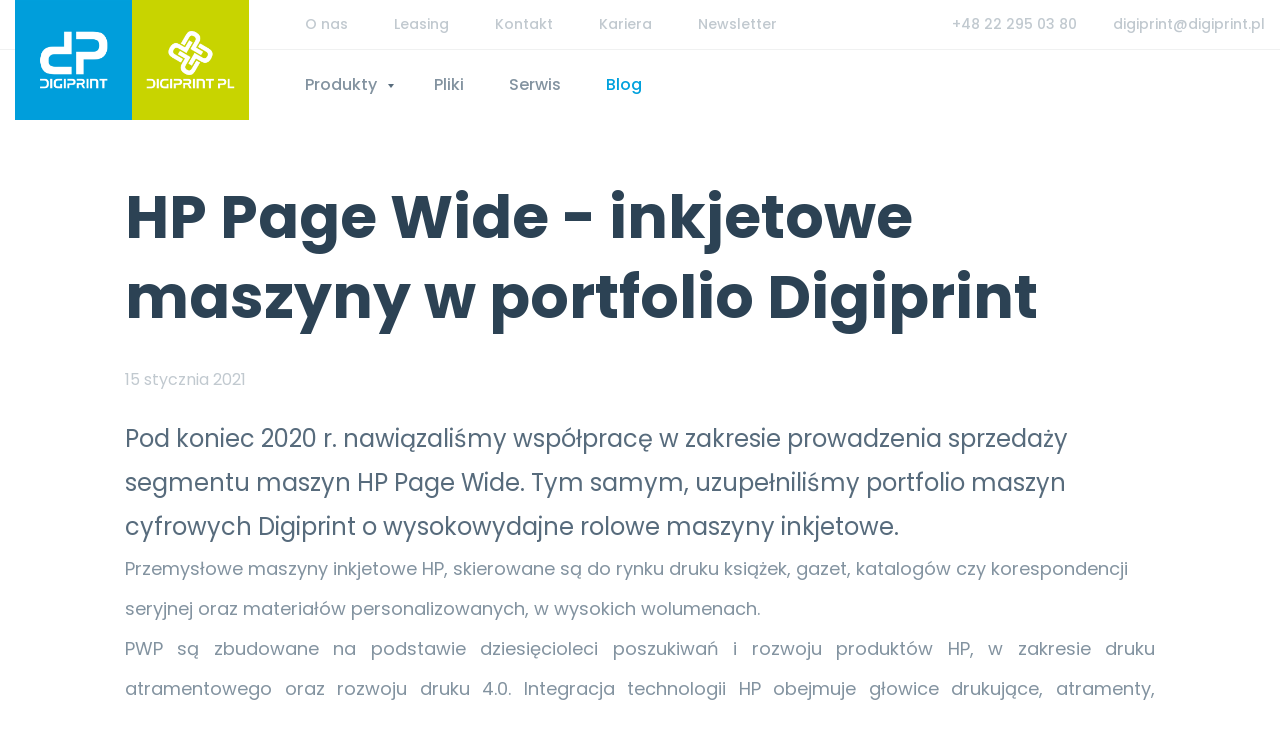

--- FILE ---
content_type: text/html
request_url: https://www.digiprint.pl/blog/page-wide-press.html
body_size: 12791
content:
<!DOCTYPE HTML>
<html lang="pl">
<head test>
  <title>HP Page Wide nowymi maszynami do średnio i wysokonakładowego druku komercyjnego w portfolio Digiprint - Blog - Digiprint Innowacyjne rozwiązania dla poligrafii</title>
  <meta http-equiv="Content-Type" content="text/html; charset=utf-8">
  <meta name="KeyWords" content="inkjet, druk cyfrowy, HP">
  <meta name="Description" content="Przemysłowe maszyny inkjetowe HP, skierowane są do rynku druku książek, gazet, katalogów czy korespondencji seryjnej oraz materiałów personalizowanych, w wysokich wolumenach.">
    <meta name="robots" content="all">
  <meta name="Language" content="pl">
  <meta name="viewport" content="width=device-width">
  <link rel="canonical" href="https://www.digiprint.pl/blog/page-wide-press.html" />
    <meta property="og:title" content="HP Page Wide nowymi maszynami do średnio i wysokonakładowego druku komercyjnego w portfolio Digiprint - Blog - Digiprint Innowacyjne rozwiązania dla poligrafii">
  <meta property="og:type" content="article">
  <meta property="og:url" content="https://www.digiprint.pl/blog/page-wide-press.html">
  <meta property="og:image" content="https://www.digiprint.pl/assets/images/fb1.png">
  <meta property="og:description" content="Przemysłowe maszyny inkjetowe HP, skierowane są do rynku druku książek, gazet, katalogów czy korespondencji seryjnej oraz materiałów personalizowanych, w wysokich wolumenach.">
  
  <meta name="twitter:card" value="summary">
  <meta name="twitter:title" content="Digiprint">
  <meta name="twitter:description" content="Przemysłowe maszyny inkjetowe HP, skierowane są do rynku druku książek, gazet, katalogów czy korespondencji seryjnej oraz materiałów personalizowanych, w wysokich wolumenach.">
  
  
  <meta itemprop="name" content="Digiprint">
  <meta itemprop="description" content="Przemysłowe maszyny inkjetowe HP, skierowane są do rynku druku książek, gazet, katalogów czy korespondencji seryjnej oraz materiałów personalizowanych, w wysokich wolumenach.">
  <meta itemprop="image" content="https://www.digiprint.pl/assets/images/fb.png"/>
    
  <link rel="icon" type="image/png" href="/assets/images/favicon.png">
  <link rel="shortcut icon" type="image/png" href="/assets/images/favicon.png">
  
  <style type="text/css">
  .text-video-inner {
    display: block;
    position: relative;
    padding-bottom: 62.5%;
  }
  .text-video-inner iframe {
    position: absolute;
    left: 0;
    top: 0;
    width: 100%;
    height: 100%;
  }
  </style>
  <style>
   #cookie-bar {
     z-index: 1000;
   }
  </style>
  
  <script>
     window.dataLayer = window.dataLayer || [];
     dataLayer.push({
  'pageType' : 'Blog'
     });
  </script>
  <!-- Google Tag Manager -->
  
  
    
  
  <!-- Google Tag Manager -->
  <script>
  // Default ad_storage to 'denied'.
  gtag("consent", "default", {
      ad_storage: "denied",
      ad_user_data: "denied",
      ad_personalization: "denied",
      analytics_storage: "denied",
      functionality_storage: "denied",
      personalization_storage: "denied",
      security_storage: "granted",
  });

  (function(w,d,s,l,i){w[l]=w[l]||[];w[l].push({'gtm.start':
  new Date().getTime(),event:'gtm.js'});var f=d.getElementsByTagName(s)[0],
  j=d.createElement(s),dl=l!='dataLayer'?'&l='+l:'';j.async=true;j.src=
  'https://www.googletagmanager.com/gtm.js?id='+i+dl;f.parentNode.insertBefore(j,f);
  })(window,document,'script','dataLayer','GTM-T3H7S6T');</script>
  <!-- End Google Tag Manager -->
  

  <link href="https://fonts.googleapis.com/css?family=Poppins:400,500,700" rel="stylesheet"> 
  
  <link rel="stylesheet" type="text/css" href="/assets/css/bootstrap.css"><link rel="stylesheet" type="text/css" href="/assets/css/owl.carousel.css"><link rel="stylesheet" type="text/css" href="/assets/js/fancybox/jquery.fancybox.css"><link rel="stylesheet" type="text/css" href="/assets/css/style.css?2">  <link rel="stylesheet" type="text/css" href="/assets/css/additional.css">
    
  <script type="text/javascript">
  var sessid="07f40b9e31747de2";
  </script>
    <script>
    var loadedFunctions=[];
  </script>
    </head>
  <body>
  
  <!-- Google Tag Manager (noscript) -->
  <noscript><iframe src="https://www.googletagmanager.com/ns.html?id=GTM-T3H7S6T"
  height="0" width="0" style="display:none;visibility:hidden"></iframe></noscript>
  <!-- End Google Tag Manager (noscript) -->
  

    <!-- Facebook Pixel Code -->
<script  type="text/plain" data-cookiecategory="ads">
!function(f,b,e,v,n,t,s)
{if(f.fbq)return;n=f.fbq=function(){n.callMethod?
n.callMethod.apply(n,arguments):n.queue.push(arguments)};
if(!f._fbq)f._fbq=n;n.push=n;n.loaded=!0;n.version='2.0';
n.queue=[];t=b.createElement(e);t.async=!0;
t.src=v;s=b.getElementsByTagName(e)[0];
s.parentNode.insertBefore(t,s)}(window,document,'script',
'https://connect.facebook.net/en_US/fbevents.js');
 fbq('init', '1754332737922394'); 
fbq('track', 'PageView');
</script>
<noscript>
 <img height="1" width="1" 
src="https://www.facebook.com/tr?id=1754332737922394&ev=PageView
&noscript=1"/>
</noscript>
<!-- End Facebook Pixel Code -->
    
  
 

 
<div class="all-outer">
<div class="all">
  <header class="header dark">
    <div class="container-fluid">
      <div class="logo">
        <a class="navbar-brand blue" href="/"><img src="/assets/images/logo_digiprint.png" alt="" width="124" height="120" /></a>        <a class="navbar-brand green" href="/"><img src="/assets/images/logo_digiprintpl.png" alt="" width="124" height="120" /></a>      </div>
      <div class="expand-menu">
        <button type="button">
          <span class="icon-bar"></span>
          <span class="icon-bar"></span>
          <span class="icon-bar"></span>
        </button>
      </div>
      <nav id="main-menu">
        <div class="hide-menu">
          <button type="button">
            <span class="icon-bar"></span>
            <span class="icon-bar"></span>
          </button>
        </div>
        <div class="main-menu-inner"><div class="main-menu-flex">
          <ul class="nav navbar-nav">
                        <li class="dropdown">
              <a href="/produkty.html">Produkty <span class="dropdown-icon"></span></a>
                            <div class="dropdown-menu"><div class="dropdown-inner">
                                <div class="col bg-blue">
                  <p class="blue"><a href="/produkty/druk-cyfrowy.html">Druk cyfrowy</a></p>
                  <ul>
                                        <li><a href="/produkty/hp-indigo.html">Arkuszowe maszyny HP Indigo</a></li>
                                        <li><a href="/produkty/hp-indigo-rolowe.html">Rolowe maszyny HP Indigo</a></li>
                                        <li><a href="/produkty/Inkjetowe-maszyny-HP-PageWide.html">Inkjetowe maszyny HP PageWide</a></li>
                                        <li><a href="/produkty/rolowe-maszyny-inkjet-atexco.html">Inkjetowe maszyny rolowe Atexco</a></li>
                                        <li><a href="/produkty/cyfrowy-druk-bezposrednio-na-tekturze-gmb.html">Cyfrowy druk bezpośrednio na tekturze GMB</a></li>
                                        <li><a href="/produkty/scodix.html">Cyfrowe uszlachetnianie wydruków Scodix</a></li>
                                      </ul>
                </div>
                                <div class="col bg-blue">
                  <p class="blue"><a href="/produkty/finishing-wydrukow-rolowych-gm.html">Finishing Etykiet</a></p>
                  <ul>
                                        <li><a href="/produkty/cyfrowy-finishing-gm.html">Cyfrowy Finishing GM</a></li>
                                      </ul>
                </div>
                                <div class="col bg-green">
                  <p class="green"><a href="/produkty/cyfrowe-przetwarzanie-tektury-falistej.html">Introligatornia</a></p>
                  <ul>
                                        <li><a href="/produkty/esko-kongsberg.html">Plotery tnąco-bigujące Kongsberg</a></li>
                                        <li><a href="/produkty/kaszerowki-i-stoly-klejace.html">Kaszerówki i stoły klejące</a></li>
                                        <li><a href="/produkty/stoly-frezujace-cnc.html">Stoły frezujące CNC</a></li>
                                      </ul>
                </div>
                                <div class="col bg-green">
                  <p class="green"><a href="/produkty/naswietlarki.html">Naświetlarki</a></p>
                  <ul>
                                        <li><a href="/produkty/CDI-Crystal.html">CDI Crystal</a></li>
                                        <li><a href="/produkty/XPS.html">XPS Crystal</a></li>
                                        <li><a href="/produkty/cdi-spark-esko.html">CDI Spark</a></li>
                                      </ul>
                </div>
                                <div class="col bg-green">
                  <p class="green"><a href="/produkty/oprogramowanie.html">Oprogramowanie</a></p>
                  <ul>
                                        <li><a href="/produkty/esko-suite.html">Esko Suite</a></li>
                                        <li><a href="/produkty/digital-flexo-suite-esko.html">Digital Flexo Suite</a></li>
                                        <li><a href="/produkty/gmg.html">GMG</a></li>
                                        <li><a href="/produkty/global-vision.html">GlobalVision</a></li>
                                        <li><a href="/produkty/measurecolor.html">MeasureColor</a></li>
                                        <li><a href="/produkty/cloudlab.html">CloudLab</a></li>
                                        <li><a href="/produkty/tilia-labs.html">Tilia Labs</a></li>
                                      </ul>
                </div>
                                <div class="col bg-green">
                  <p class="green"><a href="/produkty/spektrofotometry.html">Spektrofotometry</a></p>
                  <ul>
                                        <li><a href="/produkty/nix.html">Nix</a></li>
                                      </ul>
                </div>
                              </div></div>
                          </li>
                        <li>
              <a href="/pliki.html">Pliki </a>
                          </li>
                        <li>
              <a href="/serwis.html">Serwis </a>
                          </li>
                        <li class="active-blue">
              <a href="/blog.html">Blog </a>
                          </li>
                      </ul>
          <div class="top-links">
                        <ul class="navbar-top">
                            <li><a href="/o-nas.html">O nas</a></li>
                            <li><a href="/leasing.html">Leasing</a></li>
                            <li><a href="/kontakt.html">Kontakt</a></li>
                            <li><a href="/kariera.html">Kariera</a></li>
                            <li><a href="/lp/newsletter.html">Newsletter</a></li>
            </ul>
                        <p>+48 22 295 03 80</p>
            <p><a href="mailto:digiprint@digiprint.pl">digiprint@digiprint.pl</a></p>
          </div>
        </div></div>
      </nav>
    </div>
  </header>
  
        <section class="blog" id="main">
    <div class="container-fluid">
      <article>
        <div class="blog-header">
          <h1>HP Page Wide - inkjetowe maszyny w portfolio Digiprint</h1>
          <p class="date">15 stycznia 2021</p>
          <p class="summary">
            Pod koniec 2020 r. nawiązaliśmy współpracę w zakresie prowadzenia sprzedaży segmentu maszyn HP Page Wide. Tym samym, uzupełniliśmy portfolio maszyn cyfrowych Digiprint o wysokowydajne rolowe maszyny inkjetowe.
          </p>
                  </div>
        <div class="text">
          <div>Przemysłowe
maszyny inkjetowe HP, skierowane są do rynku druku książek, gazet, katalogów
czy korespondencji seryjnej oraz materiałów personalizowanych, w&nbsp;wysokich
wolumenach. 
</div>
<p style="text-align: justify;">PWP są zbudowane na podstawie dziesięcioleci poszukiwań i&nbsp;rozwoju
produktów HP, w&nbsp;zakresie druku atramentowego oraz rozwoju druku 4.0. Integracja
technologii HP obejmuje głowice drukujące, atramenty, materiały eksploatacyjne,
a&nbsp;także serwery druku i&nbsp;zarządzania kolorami - HP SmartStream. HP PWP
zapewniają wysokiej jakości wydruki na szerokiej gamie papierów - w&nbsp;tym
standardowych niepowlekanych i&nbsp;powlekanych papierów offsetowych przy
prędkościach od 61 m na minutę do 305 m na minutę. Dzięki modułowej konstrukcji
maszyn, możliwe jest ich skalowanie pod względem funkcji i&nbsp;wydajności w&nbsp;miarę
pojawiania się uzupełniających rozwiązań.</p>
<p style="text-align: center;"><span class="text-video-embed">
<span class="text-video-inner">
<iframe width="560" height="315" src="https://www.youtube.com/embed/L0HpZ8-08U4" frameborder="0" allowfullscreen></iframe>
</span>
</span></p>
<p style="text-align: justify;">Przejście z&nbsp;
tradycyjnej produkcji analogowej - offsetowej i&nbsp;fleksograficznej - na cyfrową -
jest ułatwione między innymi dzięki narzędziom do zarządzania przepływem pracy
i&nbsp;kolorami HP SmartStream. Zlecenia pierwotnie przeznaczone do produkcji
offsetowej można drukować z&nbsp;wysoką jakością na maszynach HP PageWide z&nbsp;emulacją
kolorów Fogra, SWOP i&nbsp;GRACoL. Użytkownicy mogą wybrać najlepszą jakość i&nbsp;zużycie
atramentu dla danych zastosowań, dzięki niestandardowym profilom ICC oraz
opracowanym przez HP opcjom konfiguracji kolorów i&nbsp;czerni. Ponadto firma HP
oferuje swoim partnerom pomoc w&nbsp;zakresie zarządzania kolorami, jak również rozwiązania
soft i&nbsp;hard proofing. <img src="/content/HPT250HDhires_20201112021209.jpg" style="float: left; width: 450px; margin: 10px 10px 10px 5px;" alt=""><br /></p>
<p style="text-align: justify;">Opcje druku <em>Pe</em><em>rformance
</em>oraz <em>HDNA</em> pozwalają tworzyć nowe aplikacje lub rozszerzyć ofertę w&nbsp;
zakresie druku książek, magazynów, katalogów, korespondencji personalizowanej
oraz innych aplikacji druku komercyjnego. Optimizer umożliwia wysokiej
jakości druk na powlekanym papierze offsetowym matowym lub z&nbsp;połyskiem, a&nbsp;także
na podłożach niepowlekanych.</p>
<p><strong>Technologia
HDNA</strong></p>
<p style="text-align: justify;">HP High
Definition Nozzle Architecture (HDNA), czyli wysokiej rozdzielczości
architektura głowic HP, znacząco podnosi produktywność i&nbsp;zwiększa zakres
produkowanych aplikacji. Technologia ta, to znacznie lepsza jakość obrazu.
Rozdzielczość 2 400 dpi, wbudowana nadmiarowość dysz czy funkcja ciągłej
kontroli spasowania, skutkują niezwykłą jakością potrzebną dla najbardziej
wymagających aplikacji, jak kolorowe magazyny branżowe, publikacje medyczne czy
gazety i&nbsp;katalogi.</p>
<p>Więcej na temat
maszyn HP PWP:</p>
<p><a href="/produkty/Inkjetowe-maszyny-HP-PageWide.html">/produkty/Inkjetowe-maszyny-HP-PageWide.html</a></p>
        </div>
                <div class="slider">
          <ul class="list">
                        <li><img src="/photogallery/gallery/blog/211/HPT250HDhires_20201112021209.jpg" alt="T250" title="T250" /></li>
                      </ul>
        </div>
                        <div class="tags">
          <p>Tagi:</p>
          <ul>
                        <li><a href="/blog,HP.html">HP</a></li>
                        <li><a href="/blog,PWP.html">PWP</a></li>
                        <li><a href="/blog,inkjet.html">inkjet</a></li>
                      </ul>
        </div>
              </article>
    </div>
  </section>
  
    <section class="blog-details">
    <div class="container-fluid">
      <h2 class="group">Przeczytaj również</h2>
      <ul class="small-list">
                <li>
          <a href="/blog/eko-innowacje-w-druku-cyfrowym--hp-indigo-i-scodix-zmieniaja-zrownowazona-poligrafie.html">
            <p class="photo"><img src="/photoblog/content/blog/recyclable-symbol-cardboardfocus-wordalso.jpg" alt="" /></p>
            <h2>Eko-innowacje w druku cyfrowym – HP Indigo i Scodix zmieniają zrównoważoną poligrafię</h2>
            <p class="date">21 stycznia 2026</p>
          </a>
        </li>
                <li>
          <a href="/blog/opakowania-w-centrum-decyzji-zakupowej--jak-technologia-druku-zmienia-rynek.html">
            <p class="photo"><img src="/photoblog/content/blog/packaging-paper-with-design-it-logos.jpg" alt="" /></p>
            <h2>Opakowania w centrum decyzji zakupowej – jak technologia druku zmienia rynek</h2>
            <p class="date">14 stycznia 2026</p>
          </a>
        </li>
                <li>
          <a href="/blog/nowoczesna-transformacja-druku-cyfrowego-jak-technologie-digiprint-wspieraja-rozwoj-drukujsampl.html">
            <p class="photo"><img src="/photoblog/content/blog/WhatsApp-Image-2025-10-14-at-103938-1.jpeg" alt="" /></p>
            <h2>Nowoczesna transformacja druku cyfrowego, jak technologie Digiprint wspierają rozwój DrukujSam.pl</h2>
            <p class="date">03 grudnia 2025</p>
          </a>
        </li>
              </ul>
    </div>
  </section>
  
    
  
  <aside class="footer-links">
    <div class="container-fluid">
      <p class="scroll"><a href="#main" class="icon-top"><span>Do góry</span></a></p>
      <div class="links">
        <div class="link-box">
          <h3>Produkty</h3>
          <ul>
                        <li><a href="/produkty/druk-cyfrowy.html">Druk cyfrowy</a></li>
                        <li><a href="/produkty/finishing-wydrukow-rolowych-gm.html">Finishing Etykiet</a></li>
                        <li><a href="/produkty/cyfrowe-przetwarzanie-tektury-falistej.html">Introligatornia</a></li>
                        <li><a href="/produkty/naswietlarki.html">Naświetlarki</a></li>
                        <li><a href="/produkty/oprogramowanie.html">Oprogramowanie</a></li>
                        <li><a href="/produkty/spektrofotometry.html">Spektrofotometry</a></li>
                      </ul>
        </div>
        <div class="link-box">
          <h3>Digiprint</h3>
          <ul>
                                                <li><a href="/pliki.html">Pliki</a></li>                        <li><a href="/serwis.html">Serwis</a></li>                        <li><a href="/blog.html">Blog</a></li>                        <li><a href="/kariera.html">Kariera</a></li>                      </ul>
        </div>
        <div class="address-box">
          <h3>Skontaktuj się z nami</h3>
          <p>
            <strong>Digiprint biuro</strong><br>
            ul. Annopol 4A<br>
            03-236 Warszawa
          </p>
          <p>
            Tel. +48 22 295 03 80<br>            <a href="mailto:digiprint@digiprint.pl">digiprint@digiprint.pl</a>          </p>
          <p class="social">
            <a href="https://www.facebook.com/DigiprintPL/" target="_blank" class="icon-facebook"><span>Facebook</span></a>            <a href="https://www.linkedin.com/company/digiprint" target="_blank" class="icon-linkedin"><span>LinkedIn</span></a>          </p>
        </div>
      </div>
      <div class="map">
        <div class="map-object" id="map-object"></div>
      </div>
    </div>
  </aside>
  
  <footer>
    <div class="container-fluid">
      <p>Copyrights © 2025 Digiprint &nbsp; • &nbsp; <a href="/polityka-prywatnosci.html" style="text-decoration: underline">Polityka prywatności</a></p>
      <p>Made by <a href="http://tonik.pl" target="_blank"><img src="/assets/images/tonik.png" alt="Tonik" title="Tonik.pl" /></a></p>
    </div>
  </footer>
  
</div>
</div>


<script src="/assets/js/cookieconsent.js" type="text/javascript"></script>

<style>
    :root{--cc-font-size:16px;--cc-bg:#fff;--cc-z-index:2147483647;--cc-text:#8393A0;--cc-border-radius:0;--cc-btn-primary-bg:#01A1DD;--cc-btn-primary-text:white;--cc-btn-primary-hover-bg:#0A78A1;--cc-btn-primary-hover-text:white;--cc-btn-secondary-bg:#eaeff2;--cc-btn-secondary-text:#8393A0;--cc-btn-secondary-hover-bg:#d8e0e6;--cc-btn-secondary-hover-text:var(--cc-btn-secondary-text);--cc-btn-border-radius:0;--cc-toggle-bg-off:#919ea6;--cc-toggle-bg-on:var(--cc-btn-primary-bg);--cc-toggle-bg-readonly:#d5dee2;--cc-toggle-knob-bg:#fff;--cc-toggle-knob-icon-color:#ecf2fa;--cc-block-text:var(--cc-text);--cc-cookie-category-block-bg:#f0f4f7;--cc-cookie-category-block-bg-hover:#e9eff4;--cc-section-border:#f1f3f5;--cc-cookie-table-border:#e9edf2;--cc-overlay-bg:#040608;--cc-overlay-opacity:.85;--cc-consent-modal-box-shadow:0 0.625rem 1.875rem rgba(2,2,3,.28);--cc-webkit-scrollbar-bg:#cfd5db;--cc-webkit-scrollbar-bg-hover:#9199a0}.c_darkmode{--cc-bg:#181b1d;--cc-text:#d8e5ea;--cc-btn-primary-bg:#a6c4dd;--cc-btn-primary-text:#000;--cc-btn-primary-hover-bg:#c2dff7;--cc-btn-primary-hover-text:var(--cc-btn-primary-text);--cc-btn-secondary-bg:#33383c;--cc-btn-secondary-text:var(--cc-text);--cc-btn-secondary-hover-bg:#3e454a;--cc-btn-secondary-hover-text:var(--cc-btn-secondary-text);--cc-toggle-bg-off:#667481;--cc-toggle-bg-on:var(--cc-btn-primary-bg);--cc-toggle-bg-readonly:#454c54;--cc-toggle-knob-bg:var(--cc-cookie-category-block-bg);--cc-toggle-knob-icon-color:var(--cc-bg);--cc-block-text:#b3bfc5;--cc-cookie-category-block-bg:#23272a;--cc-cookie-category-block-bg-hover:#2b3035;--cc-section-border:#292d31;--cc-cookie-table-border:#2b3035;--cc-webkit-scrollbar-bg:#667481;--cc-webkit-scrollbar-bg-hover:#9199a0}#cc--main{z-index:2147483647;z-index:var(--cc-z-index)}.cc_div *,.cc_div :after,.cc_div :before,.cc_div :hover{animation:none;background:none;border:none;border-radius:unset;box-shadow:none;-webkit-box-sizing:border-box;box-sizing:border-box;color:inherit;float:none;font-family:inherit;font-size:1em;font-style:inherit;font-variant:normal;font-weight:inherit;height:auto;letter-spacing:unset;line-height:1.2;margin:0;padding:0;text-align:left;text-decoration:none;text-transform:none;transition:none;vertical-align:baseline;visibility:unset}.cc_div{-webkit-font-smoothing:antialiased;-moz-osx-font-smoothing:grayscale;color:#2d4156;color:var(--cc-text);font-size:16px;font-size:var(--cc-font-size);font-weight:400;text-rendering:optimizeLegibility}#c-ttl,#s-bl td:before,#s-ttl,.cc_div .b-tl,.cc_div .c-bn{font-weight:500;letter-spacing: 1px;text-transform: uppercase}.cc_div .c-bn * {text-transform: uppercase;}#cm,#s-bl .act .b-acc,#s-inr,.cc_div .b-tl,.cc_div .c-bl{border-radius:.45rem;border-radius:var(--cc-border-radius)}#s-bl .act .b-acc{border-top-left-radius:0;border-top-right-radius:0}.cc_div a,.cc_div button,.cc_div input{-webkit-appearance:none;-moz-appearance:none;appearance:none;overflow:hidden}.cc_div a{border-bottom:1px solid}.cc_div a:hover{border-color:transparent;text-decoration:none}.cc_div .c-bn>span{pointer-events:none}#cm-ov,#cs-ov,.c--anim #cm,.c--anim #s-cnt,.c--anim #s-inr{transition:visibility .25s linear,opacity .25s ease,transform .25s ease!important}.c--anim .c-bn{transition:background-color .25s ease!important}.c--anim #cm.bar.slide,.c--anim #cm.bar.slide+#cm-ov,.c--anim .bar.slide #s-inr,.c--anim .bar.slide+#cs-ov{transition:visibility .4s ease,opacity .4s ease,transform .4s ease!important}#cm.bar.slide,.cc_div .bar.slide #s-inr{opacity:1;transform:translateX(100%)}#cm.bar.top.slide,.cc_div .bar.left.slide #s-inr{opacity:1;transform:translateX(-100%)}#cm.slide,.cc_div .slide #s-inr{transform:translateY(1.6em)}#cm.top.slide{transform:translateY(-1.6em)}#cm.bar.slide{transform:translateY(100%)}#cm.bar.top.slide{transform:translateY(-100%)}.show--consent .c--anim #cm,.show--consent .c--anim #cm.bar,.show--settings .c--anim #s-inr,.show--settings .c--anim .bar.slide #s-inr{opacity:1;transform:scale(1);visibility:visible!important}.show--consent .c--anim #cm.box.middle,.show--consent .c--anim #cm.cloud.middle{transform:scale(1) translateY(-50%)}.show--settings .c--anim #s-cnt{visibility:visible!important}.force--consent.show--consent .c--anim #cm-ov,.show--settings .c--anim #cs-ov{opacity:.85!important;opacity:var(--cc-overlay-opacity)!important;visibility:visible!important}#cm{background:#fff;background:var(--cc-bg);bottom:1.25em;box-shadow:0 .625em 1.875em #000;box-shadow:0 .625rem 1.875rem rgba(2,2,3,.28);box-shadow:var(--cc-consent-modal-box-shadow);font-family:inherit;line-height:normal;max-width:24.2em;opacity:0;padding:1em 1.4em 1.3em;position:fixed;right:1.25em;transform:scale(.95);visibility:hidden;width:100%;z-index:1}#cc_div #cm{display:block!important}#c-ttl{text-transform: none;font-size:1.05em;margin-bottom:.7em}.cloud #c-ttl{margin-top:-.15em}#c-txt{font-size:.9em;font-weight: 300;line-height:1.5em}.cc_div #c-bns{display:flex;justify-content:space-between;margin-top:1.4em}.cc_div .c-bn{background:#eaeff2;background:var(--cc-btn-secondary-bg);border-radius:.375rem;border-radius:var(--cc-btn-border-radius);color:#2d4156;color:var(--cc-btn-secondary-text);cursor:pointer;display:inline-block;flex:1;font-size:.82em;padding:1em 1.7em;text-align:center;-moz-user-select:none;-khtml-user-select:none;-webkit-user-select:none;-o-user-select:none;user-select:none}#c-bns button+button,#s-c-bn,#s-cnt button+button{float:right;margin-left:.5rem}#s-cnt #s-rall-bn{float:none}#cm .c_link:active,#cm .c_link:hover,#s-c-bn:active,#s-c-bn:hover,#s-cnt button+button:active,#s-cnt button+button:hover{background:#d8e0e6;background:var(--cc-btn-secondary-hover-bg);color:#2d4156;color:var(--cc-btn-secondary-hover-text)}#s-cnt{display:table;height:100%;left:0;position:fixed;top:0;visibility:hidden;width:100%;z-index:101}#s-bl{outline:none;scrollbar-width:thin}#s-bl .title{margin-top:1.4em}#s-bl .title .exp {text-transform: none;}#s-bl .b-bn,#s-bl .title:first-child{margin-top:0}#s-bl .b-acc .p{margin-top:0;padding:1em}#s-cnt .b-bn .b-tl{background:none;display:block;font-family:inherit;font-size:.95em;padding:1.3em 6.4em 1.3em 2.7em;position:relative;transition:background-color .25s ease;width:100%}#s-cnt .b-bn .b-tl.exp{cursor:pointer}#s-cnt .act .b-bn .b-tl{border-bottom-left-radius:0;border-bottom-right-radius:0}#s-cnt .b-bn .b-tl:active,#s-cnt .b-bn .b-tl:hover{background:#e9eff4;background:var(--cc-cookie-category-block-bg-hover)}#s-bl .b-bn{position:relative}#s-bl .c-bl{border:1px solid #f1f3f5;border:1px solid var(--cc-section-border);margin-bottom:.4rem;padding:1em;transition:background-color .25s ease}#s-bl .c-bl:hover{background:#f0f4f7;background:var(--cc-cookie-category-block-bg)}#s-bl .c-bl:last-child{margin-bottom:.5em}#s-bl .c-bl:first-child{border:none;margin-bottom:2em;margin-top:0;padding:0;transition:none}#s-bl .c-bl:not(.b-ex):first-child:hover{background:transparent;background:unset}#s-bl .c-bl.b-ex{background:#f0f4f7;background:var(--cc-cookie-category-block-bg);border:none;padding:0;transition:none}#s-bl .c-bl.b-ex+.c-bl{margin-top:2em}#s-bl .c-bl.b-ex+.c-bl.b-ex{margin-top:0}#s-bl .c-bl.b-ex:first-child{margin-bottom:1em;margin-bottom:.5em}#s-bl .b-acc{display:none;margin-bottom:0;max-height:0;overflow:hidden;padding-top:0}#s-bl .act .b-acc{display:block;max-height:100%;overflow:hidden}#s-cnt .p{color:#2d4156; font-weight: 300; color:var(--cc-block-text);font-size:.9em;line-height:1.5em;margin-top:.85em}.cc_div .b-tg .c-tgl:disabled{cursor:not-allowed}#c-vln{display:table-cell;position:relative;vertical-align:middle}#cs{bottom:0;left:0;padding:0 1.7em;position:fixed;right:0;top:0;width:100%}#cs,#s-inr{height:100%}#s-inr{box-shadow:0 13px 27px -5px rgba(3,6,9,.26);margin:0 auto;max-width:45em;opacity:0;overflow:hidden;padding-bottom:4.75em;padding-top:4.75em;position:relative;transform:scale(.96);visibility:hidden}#s-bns,#s-hdr,#s-inr{background:#fff;background:var(--cc-bg)}#s-bl{display:block;height:100%;overflow-x:hidden;overflow-y:auto;overflow-y:overlay;padding:1.3em 1.6em;width:100%}#s-bns{border-top:1px solid #f1f3f5;border-top:1px solid var(--cc-section-border);bottom:0;height:4.75em;left:0;padding:1em 1.8em;position:absolute;right:0}.cc_div .cc-link{border-bottom:1px solid #2d4156;border-bottom:1px solid var(--cc-btn-primary-bg);color:#2d4156;color:var(--cc-btn-primary-bg);cursor:pointer;display:inline;font-weight:600;padding-bottom:0;text-decoration:none}.cc_div .cc-link:active,.cc_div .cc-link:hover{border-color:transparent}#c-bns button:first-child,#s-bns button:first-child{background:#2d4156;background:var(--cc-btn-primary-bg);color:#fff;color:var(--cc-btn-primary-text)}#c-bns.swap button:first-child{background:#eaeff2;background:var(--cc-btn-secondary-bg);color:#2d4156;color:var(--cc-btn-secondary-text)}#c-bns.swap button:last-child{background:#2d4156;background:var(--cc-btn-primary-bg);color:#fff;color:var(--cc-btn-primary-text)}.cc_div .b-tg .c-tgl:checked~.c-tg{background:#2d4156;background:var(--cc-toggle-bg-on)}#c-bns button:first-child:active,#c-bns button:first-child:hover,#c-bns.swap button:last-child:active,#c-bns.swap button:last-child:hover,#s-bns button:first-child:active,#s-bns button:first-child:hover{background:#1d2e38;background:var(--cc-btn-primary-hover-bg);color:#fff;color:var(--cc-btn-primary-hover-text)}#c-bns.swap button:first-child:active,#c-bns.swap button:first-child:hover{background:#d8e0e6;background:var(--cc-btn-secondary-hover-bg);color:#2d4156;color:var(--cc-btn-secondary-hover-text)}#s-hdr{border-bottom:1px solid #f1f3f5;border-bottom:1px solid var(--cc-section-border);display:table;height:4.75em;padding:0 1.8em;position:absolute;top:0;width:100%;z-index:2}#s-hdr,#s-ttl{vertical-align:middle}#s-ttl{display:table-cell;font-size:1em}#s-c-bn{font-size:1.45em;font-weight:400;height:1.7em;margin:0;overflow:hidden;padding:0;position:relative;width:1.7em}#s-c-bnc{display:table-cell;vertical-align:middle}.cc_div span.t-lb{opacity:0;overflow:hidden;pointer-events:none;position:absolute;top:0;z-index:-1}#c_policy__text{height:31.25em;margin-top:1.25em;overflow-y:auto}#c-s-in{height:100%;height:calc(100% - 2.5em);max-height:37.5em;position:relative;top:50%;transform:translateY(-50%)}@media screen and (min-width:688px){#s-bl::-webkit-scrollbar{background:transparent;border-radius:0 .25em .25em 0;height:100%;width:.8em}#s-bl::-webkit-scrollbar-thumb{background:#cfd5db;background:var(--cc-webkit-scrollbar-bg);border:.25em solid #fff;border:.25em solid var(--cc-bg);border-radius:100em}#s-bl::-webkit-scrollbar-thumb:hover{background:#9199a0;background:var(--cc-webkit-scrollbar-bg-hover)}#s-bl::-webkit-scrollbar-button{height:5px;width:10px}}.cc_div .b-tg{bottom:0;display:inline-block;margin:auto;right:0;right:1.2em;-webkit-user-select:none;-moz-user-select:none;-ms-user-select:none;user-select:none;vertical-align:middle}.cc_div .b-tg,.cc_div .b-tg .c-tgl{cursor:pointer;position:absolute;top:0}.cc_div .b-tg .c-tgl{border:0;display:block;left:0;margin:0}.cc_div .b-tg .c-tg{background:#919ea6;background:var(--cc-toggle-bg-off);pointer-events:none;position:absolute;transition:background-color .25s ease,box-shadow .25s ease}.cc_div .b-tg,.cc_div .b-tg .c-tg,.cc_div .b-tg .c-tgl,.cc_div span.t-lb{border-radius:4em;height:1.5em;width:3.4em}.cc_div .b-tg .c-tg.c-ro{cursor:not-allowed}.cc_div .b-tg .c-tgl~.c-tg.c-ro{background:#d5dee2;background:var(--cc-toggle-bg-readonly)}.cc_div .b-tg .c-tgl~.c-tg.c-ro:after{box-shadow:none}.cc_div .b-tg .c-tg:after{background:#fff;background:var(--cc-toggle-knob-bg);border:none;border-radius:100%;box-shadow:0 1px 2px rgba(24,32,35,.36);box-sizing:content-box;content:"";display:block;height:1.25em;left:.125em;position:relative;top:.125em;transition:transform .25s ease;width:1.25em}.cc_div .b-tg .c-tgl:checked~.c-tg:after{transform:translateX(1.9em)}#s-bl table,#s-bl td,#s-bl th{border:none}#s-bl tbody tr{transition:background-color .25s ease}#s-bl tbody tr:hover{background:#e9eff4;background:var(--cc-cookie-category-block-bg-hover)}#s-bl table{border-collapse:collapse;margin:0;overflow:hidden;padding:0;text-align:left;width:100%}#s-bl caption{border-bottom:1px solid #e9edf2;border-bottom:1px solid var(--cc-cookie-table-border);font-size:.9em;font-weight:600;padding:.5rem 1rem}#s-bl td,#s-bl th{font-size:.8em;padding:.8em .625em .8em 1.2em;text-align:left;vertical-align:top}#s-bl th{font-family:inherit;font-weight:600;padding:1em 1rem}#s-bl thead tr:first-child{border-bottom:1px solid #e9edf2;border-bottom:1px solid var(--cc-cookie-table-border)}.force--consent #cs,.force--consent #s-cnt{width:100vw}#cm-ov,#cs-ov{background:#070707;background:#040608;background:var(--cc-overlay-bg);bottom:0;display:none;left:0;opacity:0;position:fixed;right:0;top:0;transition:none;visibility:hidden}.c--anim #cs-ov,.force--consent .c--anim #cm-ov,.force--consent.show--consent #cm-ov,.show--settings #cs-ov{display:block}#cs-ov{z-index:2}.force--consent .cc_div{bottom:0;left:0;position:fixed;top:0;transition:visibility .25s linear;visibility:hidden;width:100%;width:100vw}.force--consent.show--consent .c--anim .cc_div,.force--consent.show--settings .c--anim .cc_div{visibility:visible}.force--consent #cm{position:absolute}.force--consent #cm.bar{max-width:100vw;width:100vw}html.force--consent.show--consent{overflow-y:hidden!important}html.force--consent.show--consent,html.force--consent.show--consent body{height:auto!important;overflow-x:hidden!important}.cc_div .act .b-bn .exp:before,.cc_div .b-bn .exp:before{border:solid #2d4156;border:solid var(--cc-btn-secondary-text);border-width:0 2px 2px 0;content:"";display:inline-block;left:1.2em;margin-right:15px;padding:.2em;position:absolute;top:50%;transform:translateY(-50%) rotate(45deg)}.cc_div .act .b-bn .b-tl:before{transform:translateY(-20%) rotate(225deg)}.cc_div .on-i:before{border:solid #ecf2fa;border:solid var(--cc-toggle-knob-icon-color);border-width:0 2px 2px 0;display:inline-block;left:.75em;padding:.1em .1em .45em;top:.37em}#s-c-bn:after,#s-c-bn:before,.cc_div .on-i:before{content:"";margin:0 auto;position:absolute;transform:rotate(45deg)}#s-c-bn:after,#s-c-bn:before{background:#2d4156;background:var(--cc-btn-secondary-text);border-radius:1em;height:.6em;left:.82em;top:.58em;width:1.5px}#s-c-bn:after{transform:rotate(-45deg)}.cc_div .off-i,.cc_div .on-i{display:block;height:100%;position:absolute;right:0;text-align:center;transition:opacity .15s ease;width:50%}.cc_div .on-i{left:0;opacity:0}.cc_div .off-i:after,.cc_div .off-i:before{background:#ecf2fa;background:var(--cc-toggle-knob-icon-color);content:" ";display:block;height:.7em;margin:0 auto;position:absolute;right:.8em;top:.42em;transform-origin:center;width:.09375em}.cc_div .off-i:before{transform:rotate(45deg)}.cc_div .off-i:after{transform:rotate(-45deg)}.cc_div .b-tg .c-tgl:checked~.c-tg .on-i{opacity:1}.cc_div .b-tg .c-tgl:checked~.c-tg .off-i{opacity:0}#cm.box.middle,#cm.cloud.middle{bottom:auto;top:50%;transform:translateY(-37%)}#cm.box.middle.zoom,#cm.cloud.middle.zoom{transform:scale(.95) translateY(-50%)}#cm.box.center,#cm.cloud{left:1em;margin:0 auto;right:1em}#cm.cloud{max-width:50em;overflow:hidden;padding:1.2em 1.7em;text-align:center;width:unset}.cc_div .cloud #c-inr{display:table;width:100%}.cc_div .cloud #c-inr-i{display:table-cell;padding-right:2.4em;vertical-align:top;width:70%}.cc_div .cloud #c-txt{font-size:.85em}.cc_div .cloud #c-bns{display:table-cell;min-width:170px;vertical-align:middle}#cm.cloud .c-bn{margin:.5rem 0 0;width:100%}#cm.cloud .c-bn:first-child{margin:0}#cm.cloud.left{margin-right:1.25em}#cm.cloud.right{margin-left:1.25em}#cm.bar{border-radius:0;bottom:0;left:0;max-width:100%;padding:2em;position:fixed;right:0;width:100%}#cm.bar #c-inr{margin:0 auto;max-width:32em}#cm.bar #c-bns{max-width:33.75em}#cm.bar #cs{padding:0}.cc_div .bar #c-s-in{height:100%;max-height:100%;top:0;transform:none}.cc_div .bar #s-bl,.cc_div .bar #s-bns,.cc_div .bar #s-hdr{padding-left:1.4em;padding-right:1.4em}.cc_div .bar #cs{padding:0}.cc_div .bar #s-inr{border-radius:0;margin:0 0 0 auto;max-width:32em}.cc_div .bar.left #s-inr{margin-left:0;margin-right:auto}.cc_div .bar #s-bl table,.cc_div .bar #s-bl tbody,.cc_div .bar #s-bl td,.cc_div .bar #s-bl th,.cc_div .bar #s-bl thead,.cc_div .bar #s-bl tr,.cc_div .bar #s-cnt{display:block}.cc_div .bar #s-bl caption{border-bottom:1px solid #e9edf2;border-bottom:1px solid var(--cc-cookie-table-border);border-top:0;display:block}.cc_div .bar #s-bl thead tr{left:-9999px;position:absolute;top:-9999px}.cc_div .bar #s-bl tr{border-top:1px solid #e9edf2;border-top:1px solid var(--cc-cookie-table-border)}.cc_div .bar #s-bl td{border:none;padding-left:35%;position:relative}.cc_div .bar #s-bl td:before{color:#2d4156;color:var(--cc-text);content:attr(data-column);left:1rem;overflow:hidden;padding-right:.625em;position:absolute;text-overflow:ellipsis;white-space:nowrap}#cm.top{bottom:auto;top:1.25em}#cm.left{left:1.25em;right:auto}#cm.right{left:auto;right:1.25em}#cm.bar.left,#cm.bar.right{left:0;right:0}#cm.bar.top{top:0}@media (prefers-reduced-motion){#cc--main #cm,#cc--main #s-cnt,#cc--main #s-inr{transition:none!important}}@media screen and (max-width:688px){#cm,#cm.cloud,#cm.left,#cm.right{bottom:1em;display:block;left:1em;margin:0;max-width:100%;padding:1.2em!important;right:1em;width:auto}.force--consent #cm,.force--consent #cm.cloud{max-width:100vw;width:auto}#cm.top{bottom:auto;top:1em}#cm.bottom{bottom:1em;top:auto}#cm.bar.bottom{bottom:0}#cm.cloud .c-bn{font-size:.85em}#s-bns,.cc_div .bar #s-bns{padding:1em 1.3em}.cc_div .bar #s-inr{max-width:100%;width:100%}.cc_div .cloud #c-inr-i{padding-right:0}#cs{border-radius:0;padding:0}#c-s-in{height:100%;max-height:100%;top:0;transform:none}.cc_div .b-tg{right:1.1em;transform:scale(1.1)}#s-inr{border-radius:0;margin:0;padding-bottom:7.9em}#s-bns{height:7.9em}#s-bl,.cc_div .bar #s-bl{padding:1.2em}#s-hdr,.cc_div .bar #s-hdr{padding:0 1.2em}#s-bl table{width:100%}#s-inr.bns-t{padding-bottom:10.5em}.bns-t #s-bns{height:10.5em}.cc_div .bns-t .c-bn{font-size:.83em;padding:.9em 1.6em}#s-cnt .b-bn .b-tl{padding-bottom:1.2em;padding-top:1.2em}#s-bl table,#s-bl tbody,#s-bl td,#s-bl th,#s-bl thead,#s-bl tr,#s-cnt{display:block}#s-bl caption{border-bottom:0;display:block}#s-bl thead tr{left:-9999px;position:absolute;top:-9999px}#s-bl tr{border-top:1px solid #e9edf2;border-top:1px solid var(--cc-cookie-table-border)}#s-bl td{border:none;padding-left:35%;position:relative}#s-bl td:before{color:#2d4156;color:var(--cc-text);content:attr(data-column);left:1rem;overflow:hidden;padding-right:.625em;position:absolute;text-overflow:ellipsis;white-space:nowrap}#cm .c-bn,.cc_div .c-bn{margin-right:0;width:100%}#s-cnt #s-rall-bn{margin-left:0}.cc_div #c-bns{flex-direction:column}#c-bns button+button,#s-cnt button+button{float:unset;margin-left:0;margin-top:.625em}#cm.box,#cm.cloud{left:1em;right:1em;width:auto}#cm.cloud.left,#cm.cloud.right{margin:0}.cc_div .cloud #c-bns,.cc_div .cloud #c-inr,.cc_div .cloud #c-inr-i{display:block;min-width:unset;width:auto}.cc_div .cloud #c-txt{font-size:.9em}.cc_div .cloud #c-bns{margin-top:1.625em}}
</style>


<script>
    
    let cookiesAnalyticsOn = function(){
        console.log("analytics (GTAG analytics_storage, FB, hotjar) granted ...");
        try {
            gtag('consent', 'update', {
                'analytics_storage': 'granted'
            });
        } catch(e) {}
    }

    let cookiesAnalyticsOff = function(){
        console.log("analytics (GTAG analytics_storage, FB, hotjar) denied ...");
        try {
            gtag('consent', 'default', {
                'analytics_storage': 'denied'
            });
        } catch(e) {}
    }

    let cookiesAdsOn = function(){
        console.log("ads granted (GTAG ad_storage) ...");
        try {
            gtag('consent', 'update', {
                'ad_storage': 'granted',
                'ad_user_data': "granted",
                'ad_personalization': "granted",
            });
        } catch(e) {}
    }

    let cookiesAdsOff = function(){
        console.log("ads denied (GTAG ad_storage) ...");
        try {
            gtag('consent', 'default', {
                'ad_storage': 'denied',
                'ad_user_data': "denied",
                'ad_personalization': "denied",
            });
        } catch(e) {}
    }

    let cookiesExternalOn = function(){
        console.log("external granted ...");
        try {
            gtag('consent', 'update', {
                'functionality_storage': "granted",
                'personalization_storage': "granted",
            });
        } catch(e) {}
    }

    let cookiesExternalOff = function(){
        console.log("external denied ...");
        try {
            gtag('consent', 'default', {
                'functionality_storage': "denied",
                'personalization_storage': "denied",
            });
        } catch(e) {}
    }

    // obtain cookieconsent plugin
    var cc = initCookieConsent();

    // run plugin with config object
    cc.run({
        current_lang : 'pl',
        auto_language : false,
        autoclear_cookies : true,
        force_consent: true,
        hide_from_bots : true,
        page_scripts: true,

        onAccept: function(cookie){
            console.log("onAccept fired ...");
            if(cc.allowedCategory('analytics'))
                cookiesAnalyticsOn()
            if(cc.allowedCategory('ads'))
                cookiesAdsOn()
            if(cc.allowedCategory('external'))
                cookiesExternalOn()

        },

        gui_options: {
            consent_modal : {
                layout : 'bar',
                position : 'bottom center',
                transition: 'slide'
            },
            settings_modal : {
                layout : 'box',
                transition: 'slide'
            }
        },

        languages : {
            pl : {
                consent_modal : {
                    title :  "Na tej stronie wykorzystujemy pliki cookie",
                    description :  'Używamy plików cookie zgodnie z <a href="/polityka-prywatnosci.html" target="_blank" class="cc-link">polityką prywatności</a>, aby poprawić jakość przeglądania naszej witryny, analizować ruch w naszej witrynie i wiedzieć, skąd pochodzą nasi użytkownicy i jakie treści interesują ich najbardziej, a także wyświetlać spersonalizowane treści promocyjne oraz reklamowe.',
                    primary_btn: {
                        text: 'Akceptuję i przechodzę do serwisu',
                        role: 'accept_all'
                    },
                    secondary_btn: {
                        text : 'Szczegóły',
                        role : 'settings'
                    }
                },
                settings_modal : {
                    title : 'Ustawienia plików cookie',
                    save_settings_btn : "Zapisz",
                    accept_all_btn : "Akceptuj wszystkie",
                    close_btn_label: "Zamknij",
                    reject_all_btn: 'Odrzuć opcjonalne',
                    blocks : [
                        {
                            title : "Użycie ciasteczek",
                            description: '<p>Używamy plików cookie zgodnie z <a href="/polityka-prywatnosci.html" target="_blank" class="cc-link">polityką prywatności</a>, aby poprawić jakość przeglądania naszej witryny, analizować ruch w naszej witrynie i wiedzieć, skąd pochodzą nasi użytkownicy i jakie treści interesują ich najbardziej, a także wyświetlać spersonalizowane treści promocyjne.</p><br/><p>Możesz zmienić swoje ustawienia i odrzucić niektóre rodzaje plików cookie, które mają być przechowywane na twoim komputerze podczas przeglądania naszej strony. Możesz również usunąć wszystkie pliki cookie już zapisane na komputerze, ale pamiętaj, że usunięcie plików cookie może uniemożliwić korzystanie z części naszej strony internetowej.</p>'
                        },{
                            title : "Przechowywanie niezbędnych informacji na urządzeniu lub dostęp do nich",
                            description: 'Niezbędne pliki cookie i identyfikatory urządzeń przechowywane na urządzeniu użytkownika lub udostępniane na nim, wykorzystywane w celu zapewnienia prawidłowego działania witryny i zachowania preferencji użytkownika odnośnie użycia plików cookie. Zapewniają one ochroną przed szkodliwym działaniem robotów, nadużyciami i wyświetlaniem zduplikowanych treści.',
                            toggle : {
                                value : 'necessary',
                                enabled : true,
                                readonly: true
                            }
                        },{
                            title : "Monitorowanie ruchu i wydajność",
                            description: 'Te pliki cookie służą do zbierania informacji w celu analizy ruchu na naszej stronie internetowej i sposobu, w jaki użytkownicy korzystają z naszej strony internetowej. Na przykład te pliki cookie mogą śledzić takie rzeczy, jak czas spędzony na stronie lub odwiedzane strony, co pomaga nam zrozumieć, w jaki sposób możemy ulepszyć naszą witrynę internetową. Informacje zebrane przez te pliki nie identyfikują żadnego konkretnego użytkownika.',
                            toggle : {
                                value : 'analytics',
                                enabled : false,
                                readonly: false
                            }
                        },{
                            title : "Profilowanie i targeting marketingowy",
                            description: 'Te pliki cookie służą do dostosowania zawartości reklam na podstawie Twoich zwyczajów przeglądania. Pliki te tworzone przez naszych dostawców treści i/lub reklam, mogą łączyć informacje zebrane z naszej strony z innymi informacjami, które gromadzili niezależnie w związku z działaniami przeglądarki internetowej w ich sieci witryn. Jeśli zdecydujesz się usunąć lub wyłączyć te pliki cookie, reklamy nadal będą wyświetlane, ale mogą one nie być odpowiednie dla Ciebie.',
                            toggle : {
                                value : 'ads',
                                enabled : false,
                                readonly: false
                            }
                        },
                    ]
                }
            }
        }
    });
    
</script>


<script src="https://maps.google.com/maps/api/js?sensor=false&amp;key=AIzaSyA-pRZjplHf6yLApgUPVDw2SWn_SV-LUj4"></script>
<script>

function initMapContact()
{
var wspolrzedne = new google.maps.LatLng(52.30395, 21.019747);
var opcjeMapy = {
zoom: Number(12),
center: wspolrzedne,
scrollwheel: false,
draggable: true,
mapTypeControl: false,
navigationControl: true,
streetViewControl: false,
scaleControl: true,
zoomControl: true,
disableDoubleClickZoom: true,
mapTypeId: google.maps.MapTypeId.ROADMAP,
styles: [
    {
        "featureType": "administrative",
        "elementType": "labels.text.fill",
        "stylers": [
            {
                "color": "#444444"
            }
        ]
    },
    {
        "featureType": "landscape",
        "elementType": "all",
        "stylers": [
            {
                "color": "#f2f2f2"
            }
        ]
    },
    {
        "featureType": "poi",
        "elementType": "all",
        "stylers": [
            {
                "visibility": "off"
            }
        ]
    },
    {
        "featureType": "road",
        "elementType": "all",
        "stylers": [
            {
                "saturation": -100
            },
            {
                "lightness": 45
            }
        ]
    },
    {
        "featureType": "road.highway",
        "elementType": "all",
        "stylers": [
            {
                "visibility": "simplified"
            }
        ]
    },
    {
        "featureType": "road.arterial",
        "elementType": "labels.icon",
        "stylers": [
            {
                "visibility": "off"
            }
        ]
    },
    {
        "featureType": "transit",
        "elementType": "all",
        "stylers": [
            {
                "visibility": "off"
            }
        ]
    },
    {
        "featureType": "water",
        "elementType": "all",
        "stylers": [
            {
                "color": "#46bcec"
            },
            {
                "visibility": "on"
            }
        ]
    }
]
  };
  mapa = new google.maps.Map(document.getElementById('map-object'), opcjeMapy); 
  
  var marker = new google.maps.Marker({
    position: new google.maps.LatLng(52.30395, 21.019747),
    icon: {
      url: '/assets/images/pin.png',
      size: new google.maps.Size(32, 40),
      anchor: new google.maps.Point(16, 40)
    },
    map: mapa
  });
}
initMapContact();



</script>

<script src="/assets/js/jquery.min.js" type="text/javascript"></script><script src="/assets/js/owl.carousel.min.js" type="text/javascript"></script><script src="/assets/js/fancybox/jquery.fancybox.pack.js" type="text/javascript"></script><script src="/assets/js/scripts.js?1" type="text/javascript"></script><script>
  for(a=0;a<loadedFunctions.length;a++) { loadedFunctions[a](); }
</script>
</body>
</html>